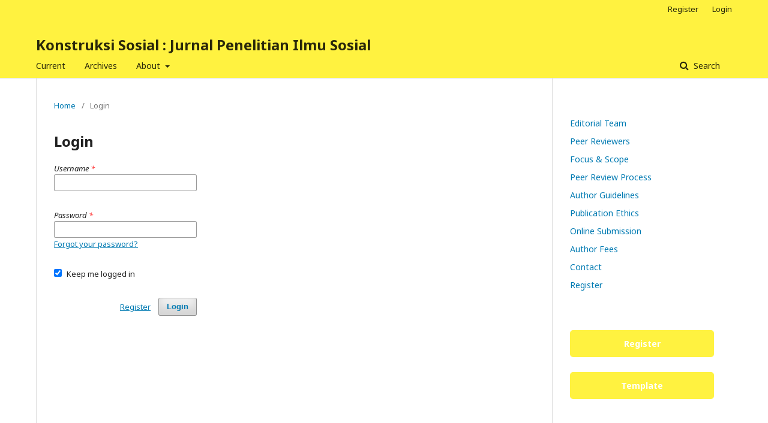

--- FILE ---
content_type: text/html; charset=utf-8
request_url: https://journal.actual-insight.com/index.php/konstruksi-sosial/login?source=%2Findex.php%2Fkonstruksi-sosial%2Fissue%2Fview%2F141
body_size: 3249
content:
	<!DOCTYPE html>
<html lang="en-US" xml:lang="en-US">
<head>
	<meta charset="utf-8">
	<meta name="viewport" content="width=device-width, initial-scale=1.0">
	<title>
		Login
							| Konstruksi Sosial : Jurnal Penelitian Ilmu Sosial
			</title>

	
<meta name="generator" content="Open Journal Systems 3.2.1.2">
	<link rel="stylesheet" href="https://journal.actual-insight.com/index.php/konstruksi-sosial/$$$call$$$/page/page/css?name=stylesheet" type="text/css" /><link rel="stylesheet" href="//fonts.googleapis.com/css?family=Noto+Sans:400,400italic,700,700italic" type="text/css" /><link rel="stylesheet" href="https://cdnjs.cloudflare.com/ajax/libs/font-awesome/4.7.0/css/font-awesome.css?v=3.2.1.2" type="text/css" /><link rel="stylesheet" href="https://journal.actual-insight.com/public/site/styleSheet.css?v=3.2.1.2" type="text/css" />
</head>
<body class="pkp_page_login pkp_op_index" dir="ltr">

	<div class="pkp_structure_page">

				<header class="pkp_structure_head" id="headerNavigationContainer" role="banner">
						 <nav class="cmp_skip_to_content" aria-label="Jump to content links">
	<a href="#pkp_content_main">Skip to main content</a>
	<a href="#siteNav">Skip to main navigation menu</a>
		<a href="#pkp_content_footer">Skip to site footer</a>
</nav>

			<div class="pkp_head_wrapper">

				<div class="pkp_site_name_wrapper">
					<button class="pkp_site_nav_toggle">
						<span>Open Menu</span>
					</button>
										<div class="pkp_site_name">
																<a href="						https://journal.actual-insight.com/index.php/konstruksi-sosial/index
					" class="is_text">Konstruksi Sosial : Jurnal Penelitian Ilmu Sosial</a>
										</div>
				</div>

				
				<nav class="pkp_site_nav_menu" aria-label="Site Navigation">
					<a id="siteNav"></a>
					<div class="pkp_navigation_primary_row">
						<div class="pkp_navigation_primary_wrapper">
																				<ul id="navigationPrimary" class="pkp_navigation_primary pkp_nav_list">
								<li class="">
				<a href="https://journal.actual-insight.com/index.php/konstruksi-sosial/issue/current">
					Current
				</a>
							</li>
								<li class="">
				<a href="https://journal.actual-insight.com/index.php/konstruksi-sosial/issue/archive">
					Archives
				</a>
							</li>
															<li class="">
				<a href="https://journal.actual-insight.com/index.php/konstruksi-sosial/about">
					About
				</a>
									<ul>
																					<li class="">
									<a href="https://journal.actual-insight.com/index.php/konstruksi-sosial/about">
										About the Journal
									</a>
								</li>
																												<li class="">
									<a href="https://journal.actual-insight.com/index.php/konstruksi-sosial/about/submissions">
										Submissions
									</a>
								</li>
																																									<li class="">
									<a href="https://journal.actual-insight.com/index.php/konstruksi-sosial/about/privacy">
										Privacy Statement
									</a>
								</li>
																															</ul>
							</li>
			</ul>

				

																									
	<form class="pkp_search pkp_search_desktop" action="https://journal.actual-insight.com/index.php/konstruksi-sosial/search/search" method="get" role="search" aria-label="Article Search">
		<input type="hidden" name="csrfToken" value="a48f305727a4df37d092cf50345b6812">
				
			<input name="query" value="" type="text" aria-label="Search Query">
		

		<button type="submit">
			Search
		</button>
		<div class="search_controls" aria-hidden="true">
			<a href="https://journal.actual-insight.com/index.php/konstruksi-sosial/search/search" class="headerSearchPrompt search_prompt" aria-hidden="true">
				Search
			</a>
			<a href="#" class="search_cancel headerSearchCancel" aria-hidden="true"></a>
			<span class="search_loading" aria-hidden="true"></span>
		</div>
	</form>
													</div>
					</div>
					<div class="pkp_navigation_user_wrapper" id="navigationUserWrapper">
							<ul id="navigationUser" class="pkp_navigation_user pkp_nav_list">
								<li class="profile">
				<a href="https://journal.actual-insight.com/index.php/konstruksi-sosial/user/register">
					Register
				</a>
							</li>
								<li class="profile">
				<a href="https://journal.actual-insight.com/index.php/konstruksi-sosial/login">
					Login
				</a>
							</li>
										</ul>

					</div>
																			
	<form class="pkp_search pkp_search_mobile" action="https://journal.actual-insight.com/index.php/konstruksi-sosial/search/search" method="get" role="search" aria-label="Article Search">
		<input type="hidden" name="csrfToken" value="a48f305727a4df37d092cf50345b6812">
				
			<input name="query" value="" type="text" aria-label="Search Query">
		

		<button type="submit">
			Search
		</button>
		<div class="search_controls" aria-hidden="true">
			<a href="https://journal.actual-insight.com/index.php/konstruksi-sosial/search/search" class="headerSearchPrompt search_prompt" aria-hidden="true">
				Search
			</a>
			<a href="#" class="search_cancel headerSearchCancel" aria-hidden="true"></a>
			<span class="search_loading" aria-hidden="true"></span>
		</div>
	</form>
									</nav>
			</div><!-- .pkp_head_wrapper -->
		</header><!-- .pkp_structure_head -->

						<div class="pkp_structure_content has_sidebar">
			<div class="pkp_structure_main" role="main">
				<a id="pkp_content_main"></a>

<div class="page page_login">
	<nav class="cmp_breadcrumbs" role="navigation" aria-label="You are here:">
	<ol>
		<li>
			<a href="https://journal.actual-insight.com/index.php/konstruksi-sosial/index">
				Home
			</a>
			<span class="separator">/</span>
		</li>
		<li class="current">
			<span aria-current="page">
									Login
							</span>
		</li>
	</ol>
</nav>

	<h1>
		Login
	</h1>

		
	<form class="cmp_form cmp_form login" id="login" method="post" action="https://journal.actual-insight.com/index.php/konstruksi-sosial/login/signIn">
		<input type="hidden" name="csrfToken" value="a48f305727a4df37d092cf50345b6812">

		
		<input type="hidden" name="source" value="/index.php/konstruksi-sosial/issue/view/141" />

		<fieldset class="fields">
			<div class="username">
				<label>
					<span class="label">
						Username
						<span class="required" aria-hidden="true">*</span>
						<span class="pkp_screen_reader">
							Required
						</span>
					</span>
					<input type="text" name="username" id="username" value="" maxlength="32" required aria-required="true">
				</label>
			</div>
			<div class="password">
				<label>
					<span class="label">
						Password
						<span class="required" aria-hidden="true">*</span>
						<span class="pkp_screen_reader">
							Required
						</span>
					</span>
					<input type="password" name="password" id="password" value="" password="true" maxlength="32" required aria-required="true">
					<a href="https://journal.actual-insight.com/index.php/konstruksi-sosial/login/lostPassword">
						Forgot your password?
					</a>
				</label>
			</div>
			<div class="remember checkbox">
				<label>
					<input type="checkbox" name="remember" id="remember" value="1" checked="$remember">
					<span class="label">
						Keep me logged in
					</span>
				</label>
			</div>
			<div class="buttons">
				<button class="submit" type="submit">
					Login
				</button>

														<a href="https://journal.actual-insight.com/index.php/konstruksi-sosial/user/register?source=%2Findex.php%2Fkonstruksi-sosial%2Fissue%2Fview%2F141" class="register">
						Register
					</a>
							</div>
		</fieldset>
	</form>
</div><!-- .page -->

	</div><!-- pkp_structure_main -->

									<div class="pkp_structure_sidebar left" role="complementary" aria-label="Sidebar">
				<div class="pkp_block block_custom" id="customblock-about">
	<div class="content">
		<ul>
<li><a href="https://journal.actual-insight.com/index.php/konstruksi-sosial/EditorialTeam"> Editorial Team</a></li>
<li><a href="https://journal.actual-insight.com/index.php/konstruksi-sosial/PeerReviewers"> Peer Reviewers</a></li>
<li><a href="https://journal.actual-insight.com/index.php/konstruksi-sosial/FocusScope">Focus &amp; Scope</a></li>
<li><a href="https://journal.actual-insight.com/index.php/konstruksi-sosial/PeerReviewProcess">Peer Review Process</a></li>
<li><a href="https://journal.actual-insight.com/index.php/konstruksi-sosial/AuthorGuidelines"> Author Guidelines</a></li>
<li><a href="https://journal.actual-insight.com/index.php/konstruksi-sosial/PublicationEthics"> Publication Ethics</a></li>
<li><a href="https://journal.actual-insight.com/index.php/konstruksi-sosial/OnlineSubmission"> Online Submission</a></li>
<li><a href="https://journal.actual-insight.com/index.php/konstruksi-sosial/AuthorFees"> Author Fees</a></li>
<li><a href="https://journal.actual-insight.com/index.php/konstruksi-sosial/Contact"> Contact</a></li>
<li><a href="https://journal.actual-insight.com/index.php/konstruksi-sosial/Register"> Register </a></li>
</ul>
	</div>
</div>
<div class="pkp_block block_custom" id="customblock-Template">
	<div class="content">
		<p><a class="button" style="background: #FFF240;" href="https://journal.actual-insight.com/index.php/konstruksi-sosial/user/register">Register</a> <br><a class="button" style="background: #FFF240;" href="https://drive.google.com/file/d/127H86ULAiqEC3RBtZtzfFDl7nHlybuLz/view?usp=sharing" target="blank"> Template </a></p>
	</div>
</div>
<div class="pkp_block block_custom" id="customblock-PlagiarismChecker">
	<div class="content">
		<p><a class="button" style="color: #fff; background-color: #fff240; border-color: #ddd;">Plagiarism Checker</a></p>
<p align="center"><a href="https://www.turnitin.com/" target="_blank" rel="noopener"><img src="https://journal.actual-insight.com/public/site/images/journal/turnitin.gif" alt="" width="139" height="93"></a></p>
<p><a class="button" style="color: #fff; background-color: #fff240; border-color: #ddd;">Reference</a></p>
<p align="center"><a href="https://www.mendeley.com/?interaction_required=true" target="_blank" rel="noopener"><img src="https://journal.actual-insight.com/public/site/images/journal/mendeley1.png" alt="" width="117" height="93"></a></p>
	</div>
</div>
<div class="pkp_block block_custom" id="customblock-Statistik_Kunjungan">
	<div class="content">
		<p><a href="https://info.flagcounter.com/vmnG"><img src="https://s11.flagcounter.com/count2/vmnG/bg_FFFFFF/txt_000000/border_CCCCCC/columns_2/maxflags_10/viewers_0/labels_0/pageviews_0/flags_0/percent_0/" alt="Flag Counter" border="0"></a><br><a title="Web Analytics Made Easy - Statcounter" href="https://statcounter.com/" target="_blank" rel="noopener"><img src="https://c.statcounter.com/12949309/0/bae2b545/0/" alt="Web Analytics Made Easy - Statcounter"></a> <br><a href="https://statcounter.com/p12949309/?guest=1">View Konstruksi Sosial Stats</a></p>
	</div>
</div>

			</div><!-- pkp_sidebar.left -->
			</div><!-- pkp_structure_content -->

<div class="pkp_structure_footer_wrapper" role="contentinfo">
	<a id="pkp_content_footer"></a>

	<div class="pkp_structure_footer">

					<div class="pkp_footer_content">
				<p>Diterbitkan oleh:</p>
<p>Actual Insight : Lembaga Penelitian Pengembangan, Penerbitan dan Publikasi</p>
<p><img src="https://journal.actual-insight.com/public/site/images/journal/actual-insight-footer-2.png" alt="" width="2" height="1" /></p>
			</div>
		
		<div class="pkp_brand_footer" role="complementary">
			<a href="https://journal.actual-insight.com/index.php/konstruksi-sosial/about/aboutThisPublishingSystem">
				<img alt="More information about the publishing system, Platform and Workflow by OJS/PKP." src="https://journal.actual-insight.com/templates/images/ojs_brand.png">
			</a>
		</div>
	</div>
</div><!-- pkp_structure_footer_wrapper -->

</div><!-- pkp_structure_page -->

<script src="//ajax.googleapis.com/ajax/libs/jquery/3.3.1/jquery.min.js?v=3.2.1.2" type="text/javascript"></script><script src="//ajax.googleapis.com/ajax/libs/jqueryui/1.12.0/jquery-ui.min.js?v=3.2.1.2" type="text/javascript"></script><script src="https://journal.actual-insight.com/lib/pkp/js/lib/jquery/plugins/jquery.tag-it.js?v=3.2.1.2" type="text/javascript"></script><script src="https://journal.actual-insight.com/plugins/themes/default/js/lib/popper/popper.js?v=3.2.1.2" type="text/javascript"></script><script src="https://journal.actual-insight.com/plugins/themes/default/js/lib/bootstrap/util.js?v=3.2.1.2" type="text/javascript"></script><script src="https://journal.actual-insight.com/plugins/themes/default/js/lib/bootstrap/dropdown.js?v=3.2.1.2" type="text/javascript"></script><script src="https://journal.actual-insight.com/plugins/themes/default/js/main.js?v=3.2.1.2" type="text/javascript"></script>


</body>
</html>
